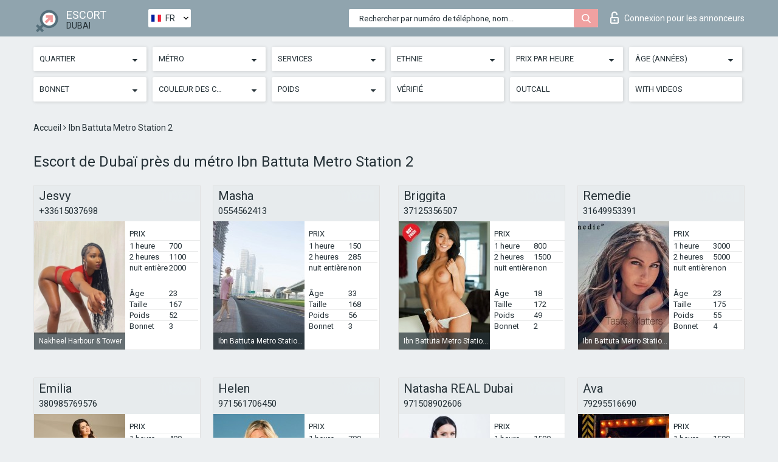

--- FILE ---
content_type: text/html; charset=UTF-8;
request_url: https://escortsitedubai.com/fr/metro-ibn-battuta-metro-station-2/
body_size: 8616
content:
<!DOCTYPE html>
<html lang="fr">
<head>
	<meta http-equiv=Content-Type content="text/html;charset=UTF-8" />
	<meta http-equiv="X-UA-Compatible" content="IE=edge" />
	<meta name="viewport" content="width=device-width, minimum-scale=1, maximum-scale=1" />
	
	<title>Escort de Dubaï près du métro Ibn Battuta Metro Station 2, numéros des individuelles</title>
	<meta name="description" content="Escort de la station de métro Ibn Battuta Metro Station 2 sont prêtes à vous rencontrer à tout moment, la performance vertigineuse de services vous attend">
	<!--Language-->
	<link rel="alternate" hreflang="x-default" href="https://escortsitedubai.com/metro-ibn-battuta-metro-station-2/" />
	<link rel="alternate" hreflang="en" href="https://escortsitedubai.com/metro-ibn-battuta-metro-station-2/" />
	<link rel="alternate" hreflang="pt" href="https://escortsitedubai.com/pt/metro-ibn-battuta-metro-station-2/" />
	<link rel="alternate" hreflang="fr" href="https://escortsitedubai.com/fr/metro-ibn-battuta-metro-station-2/" />
	<link rel="alternate" hreflang="es" href="https://escortsitedubai.com/es/metro-ibn-battuta-metro-station-2/" />
	<link rel="alternate" hreflang="de" href="https://escortsitedubai.com/de/metro-ibn-battuta-metro-station-2/" />
	<link rel="alternate" hreflang="ru" href="https://escortsitedubai.com/ru/metro-ibn-battuta-metro-station-2/" />
	<link rel="canonical" href="https://escortsitedubai.com/fr/metro-ibn-battuta-metro-station-2/">
	<!-- different favicon -->
	<link rel="shortcut icon" href="/site1/favicons/favicon.ico" type="image/x-icon" />
	<link rel="apple-touch-icon" href="/site1/favicons/apple-touch-icon.png" />
	<link rel="apple-touch-icon" sizes="57x57" href="/site1/favicons/apple-touch-icon-57x57.png" />
	<link rel="apple-touch-icon" sizes="72x72" href="/site1/favicons/apple-touch-icon-72x72.png" />
	<link rel="apple-touch-icon" sizes="76x76" href="/site1/favicons/apple-touch-icon-76x76.png" />
	<link rel="apple-touch-icon" sizes="114x114" href="/site1/favicons/apple-touch-icon-114x114.png" />
	<link rel="apple-touch-icon" sizes="120x120" href="/site1/favicons/apple-touch-icon-120x120.png" />
	<link rel="apple-touch-icon" sizes="144x144" href="/site1/favicons/apple-touch-icon-144x144.png" />
	<link rel="apple-touch-icon" sizes="152x152" href="/site1/favicons/apple-touch-icon-152x152.png" />
	<link rel="apple-touch-icon" sizes="180x180" href="/site1/favicons/apple-touch-icon-180x180.png" />
	<!--/ different favicon -->
	

	<!--[if IE]><script src="//cdnjs.cloudflare.com/ajax/libs/html5shiv/3.7.3/html5shiv.min.js"></script><![endif]-->
	<link rel="stylesheet" type="text/css" href="/site1/css/app.min.css" />
</head>

<body class="home">
	<!-- header -->
	<div class="up-wrap">
		<div class="up-box">&#8963;</div>
	</div>
	<header id="header" class="header">
		<!-- top -->
		<div class="header-top">
			<div class="container">
				<!-- logo -->
				<a href="/fr/" class="logo">
					<img src="/site1/images/logo.png" class="logo__img" alt="logo">
					<span class="logo__text">
						ESCORT<br>
						<i>Dubai</i>
					</span>
				</a>
				<div class="local ">
	                <!-- lang -->
	                <div class="lang_dropdown">
	                    <div class="lang_dropbtn lang_fr">FR</div>
	                    	                    <div class="lang_dropdown-content">
	                        	                        	                     	<a class="lang_en lngs" href="https://escortsitedubai.com/metro-ibn-battuta-metro-station-2/">EN</a>
	                        	                        	                        	                     	<a class="lang_pt lngs" href="https://escortsitedubai.com/pt/metro-ibn-battuta-metro-station-2/">PT</a>
	                        	                        	                        	                        	                        	                        	                     	<a class="lang_es lngs" href="https://escortsitedubai.com/es/metro-ibn-battuta-metro-station-2/">ES</a>
	                        	                        	                        	                     	<a class="lang_de lngs" href="https://escortsitedubai.com/de/metro-ibn-battuta-metro-station-2/">DE</a>
	                        	                        	                        	                     	<a class="lang_ru lngs" href="https://escortsitedubai.com/ru/metro-ibn-battuta-metro-station-2/">RU</a>
	                        	                        	                    </div>
	                    	                </div>
	                <!-- end lang -->
      			</div>
				<!-- login -->
				<a href="/user.php?lang=fr" class="login"><i class="icon icon-lock"></i>Connexion <span>pour les annonceurs</span></a>
				<!-- form -->
				<button class="toggle-search" type="button">
					<img src="/site1/images/search.svg" class="icon-search-lg" alt="search">
				</button>

				<div id="form-search" class="form-search topsearch ">
					<button type="submit" class="btn-search"><i class="icon icon-search"></i>
					</button>
					<input type="text" class="form-search__input topsearch" name="topsearch" placeholder="Rechercher par numéro de téléphone, nom...">
				</div>
			</div>
		</div>

							<!-- menu button -->
		<button id="menu-button" class="menu-button" type="button"><span class="burger-icon"></span>
		</button>
		<!-- menu -->
		<nav id="menu" class="menu" role="navigation">
			<ul class="menu-list container">
				<li class="menu-list__item menu-list__item_box toggle-dropdown">
					<a href="#" rel="nofollow"><span class="toggle-span">Quartier</span></a>
					<!-- submenu -->
					<ul class="submenu">
					<!-- col -->
															                    <!-- District -->
																										<li class="submenu-list__item">
								<label class="menu__label" for="district0" rel="district0">
									<a href="/fr/location-abu-hail/" class="menu__text"> Abu Hail</a>
								</label>
							</li>
														<li class="submenu-list__item">
								<label class="menu__label" for="district0" rel="district0">
									<a href="/fr/location-al-jadaf/" class="menu__text"> Al Jadaf</a>
								</label>
							</li>
														<li class="submenu-list__item">
								<label class="menu__label" for="district0" rel="district0">
									<a href="/fr/location-al-nahda/" class="menu__text"> Al Nahda</a>
								</label>
							</li>
														<li class="submenu-list__item">
								<label class="menu__label" for="district0" rel="district0">
									<a href="/fr/location-al-qusais/" class="menu__text"> Al Qusais</a>
								</label>
							</li>
														<li class="submenu-list__item">
								<label class="menu__label" for="district0" rel="district0">
									<a href="/fr/location-al-ras/" class="menu__text"> Al Ras</a>
								</label>
							</li>
														<li class="submenu-list__item">
								<label class="menu__label" for="district0" rel="district0">
									<a href="/fr/location-al-satwa/" class="menu__text"> Al Satwa</a>
								</label>
							</li>
														<li class="submenu-list__item">
								<label class="menu__label" for="district0" rel="district0">
									<a href="/fr/location-bur-dubai/" class="menu__text"> Bur Dubai</a>
								</label>
							</li>
														<li class="submenu-list__item">
								<label class="menu__label" for="district0" rel="district0">
									<a href="/fr/location-deira/" class="menu__text"> Deira</a>
								</label>
							</li>
														<li class="submenu-list__item">
								<label class="menu__label" for="district0" rel="district0">
									<a href="/fr/location-dubai-airport-free-zone/" class="menu__text"> Dubai Airport Free Zone</a>
								</label>
							</li>
														<li class="submenu-list__item">
								<label class="menu__label" for="district0" rel="district0">
									<a href="/fr/location-dubai-marina/" class="menu__text"> Dubai Marina</a>
								</label>
							</li>
														<li class="submenu-list__item">
								<label class="menu__label" for="district0" rel="district0">
									<a href="/fr/location-jumeirah/" class="menu__text"> Jumeirah</a>
								</label>
							</li>
														<li class="submenu-list__item">
								<label class="menu__label" for="district0" rel="district0">
									<a href="/fr/location-khor-dubai/" class="menu__text"> Khor Dubai</a>
								</label>
							</li>
														<li class="submenu-list__item">
								<label class="menu__label" for="district0" rel="district0">
									<a href="/fr/location-oud-metha/" class="menu__text"> Oud Metha</a>
								</label>
							</li>
														<li class="submenu-list__item">
								<label class="menu__label" for="district0" rel="district0">
									<a href="/fr/location-sheikh-zayed-road/" class="menu__text"> Sheikh Zayed Road</a>
								</label>
							</li>
														<li class="submenu-list__item">
								<label class="menu__label" for="district0" rel="district0">
									<a href="/fr/location-umm-suqeim/" class="menu__text"> Umm Suqeim</a>
								</label>
							</li>
																		</ul>
				</li>

												<li class="menu-list__item menu-list__item_box toggle-dropdown">
					<a href="#" rel="nofollow"><span class="toggle-span">Métro</span></a>
					<!-- submenu -->
					<ul class="submenu">
					<!-- col -->
					                    					                    <!-- Subway -->
												<li class="submenu-col-2">
							<ul class="submenu-list">
																									<li class="submenu-list__item">
								<label class="menu__label" for="subway1" rel="subway1">
									<a href="/fr/metro-abu-baker-al-siddique-metro-station-1/" class="menu__text"> Abu Baker Al Siddique Metro Station 1</a>
								</label>
							</li>
                            
																					<li class="submenu-list__item">
								<label class="menu__label" for="subway2" rel="subway2">
									<a href="/fr/metro-abu-hail-station/" class="menu__text"> Abu Hail Station</a>
								</label>
							</li>
                            
																					<li class="submenu-list__item">
								<label class="menu__label" for="subway3" rel="subway3">
									<a href="/fr/metro-al-fahidi-metro-station/" class="menu__text"> Al Fahidi Metro Station</a>
								</label>
							</li>
                            							</ul>
						</li>
						<li class="submenu-col-2">
							<ul class="submenu-list">
								
																					<li class="submenu-list__item">
								<label class="menu__label" for="subway4" rel="subway4">
									<a href="/fr/metro-al-ghubaiba-metro-station-1/" class="menu__text"> Al Ghubaiba Metro Station 1</a>
								</label>
							</li>
                            
																					<li class="submenu-list__item">
								<label class="menu__label" for="subway5" rel="subway5">
									<a href="/fr/metro-al-jadaf/" class="menu__text"> Al Jadaf</a>
								</label>
							</li>
                            
																					<li class="submenu-list__item">
								<label class="menu__label" for="subway6" rel="subway6">
									<a href="/fr/metro-al-jafiliya-station/" class="menu__text"> Al Jafiliya Station</a>
								</label>
							</li>
                            							</ul>
						</li>
						<li class="submenu-col-2">
							<ul class="submenu-list">
								
																					<li class="submenu-list__item">
								<label class="menu__label" for="subway7" rel="subway7">
									<a href="/fr/metro-al-ras-station/" class="menu__text"> Al Ras Station</a>
								</label>
							</li>
                            
																					<li class="submenu-list__item">
								<label class="menu__label" for="subway8" rel="subway8">
									<a href="/fr/metro-al-rigga/" class="menu__text"> Al Rigga</a>
								</label>
							</li>
                            
																					<li class="submenu-list__item">
								<label class="menu__label" for="subway9" rel="subway9">
									<a href="/fr/metro-baniyas-square-station/" class="menu__text"> Baniyas Square Station</a>
								</label>
							</li>
                            							</ul>
						</li>
						<li class="submenu-col-2">
							<ul class="submenu-list">
								
																					<li class="submenu-list__item">
								<label class="menu__label" for="subway10" rel="subway10">
									<a href="/fr/metro-creek-metro-station/" class="menu__text"> Creek Metro Station</a>
								</label>
							</li>
                            
																					<li class="submenu-list__item">
								<label class="menu__label" for="subway11" rel="subway11">
									<a href="/fr/metro-damac-properties/" class="menu__text"> Damac Properties</a>
								</label>
							</li>
                            
																					<li class="submenu-list__item">
								<label class="menu__label" for="subway12" rel="subway12">
									<a href="/fr/metro-deira-city-centre/" class="menu__text"> Deira City Centre</a>
								</label>
							</li>
                            							</ul>
						</li>
						<li class="submenu-col-2">
							<ul class="submenu-list">
								
																					<li class="submenu-list__item">
								<label class="menu__label" for="subway13" rel="subway13">
									<a href="/fr/metro-emirates-towers/" class="menu__text"> Emirates Towers</a>
								</label>
							</li>
                            
																					<li class="submenu-list__item">
								<label class="menu__label" for="subway14" rel="subway14">
									<a href="/fr/metro-etisalat-metro-station/" class="menu__text"> Etisalat Metro Station</a>
								</label>
							</li>
                            
																					<li class="submenu-list__item">
								<label class="menu__label" for="subway15" rel="subway15">
									<a href="/fr/metro-ibn-battuta-metro-station-2/" class="menu__text"> Ibn Battuta Metro Station 2</a>
								</label>
							</li>
                            							</ul>
						</li>
						<li class="submenu-col-2">
							<ul class="submenu-list">
								
																					<li class="submenu-list__item">
								<label class="menu__label" for="subway16" rel="subway16">
									<a href="/fr/metro-nakheel-harbour-and-tower/" class="menu__text"> Nakheel Harbour & Tower</a>
								</label>
							</li>
                            
																					<li class="submenu-list__item">
								<label class="menu__label" for="subway17" rel="subway17">
									<a href="/fr/metro-oud-metha-metro-station-1/" class="menu__text"> Oud Metha Metro Station 1</a>
								</label>
							</li>
                            
																					<li class="submenu-list__item">
								<label class="menu__label" for="subway18" rel="subway18">
									<a href="/fr/metro-salah-al-din/" class="menu__text"> Salah Al Din</a>
								</label>
							</li>
                            							</ul>
						</li>
						<li class="submenu-col-2">
							<ul class="submenu-list">
								
																					<li class="submenu-list__item">
								<label class="menu__label" for="subway19" rel="subway19">
									<a href="/fr/metro-union-station/" class="menu__text"> Union Station</a>
								</label>
							</li>
                            
															</ul>
						</li>
										</ul>
				</li>
				

				<li class="menu-list__item menu-list__item_box toggle-dropdown">
					<a href="#" rel="nofollow"><span class="toggle-span">Services</span></a>
					<!-- submenu -->
					<ul class="submenu submenu_category">
						<!-- col -->
						<li class="submenu-col-3">
                                                                                                <!-- start sex -->
                                    <ul class="submenu-list">
                                        <li class="submenu-list__title">Sexe</li>
                                        										                                            <li class="submenu-list__item">
                                                <label class="menu__label" for="sex20" rel="sex20">
                                                	<a href="/fr/service-classic-sex/" class="menu__text"> Classique sexe</a>
                                                </label>
                                            </li>
                                        										                                            <li class="submenu-list__item">
                                                <label class="menu__label" for="sex21" rel="sex21">
                                                	<a href="/fr/service-a-level/" class="menu__text"> Un niveau</a>
                                                </label>
                                            </li>
                                        										                                            <li class="submenu-list__item">
                                                <label class="menu__label" for="sex22" rel="sex22">
                                                	<a href="/fr/service-owo-oral-without-condom/" class="menu__text"> OWO - oral sans préservatif</a>
                                                </label>
                                            </li>
                                        										                                            <li class="submenu-list__item">
                                                <label class="menu__label" for="sex23" rel="sex23">
                                                	<a href="/fr/service-group-sex/" class="menu__text"> Sexe en groupe</a>
                                                </label>
                                            </li>
                                        										                                            <li class="submenu-list__item">
                                                <label class="menu__label" for="sex24" rel="sex24">
                                                	<a href="/fr/service-double-penetration/" class="menu__text"> Double pénétration</a>
                                                </label>
                                            </li>
                                        										                                            <li class="submenu-list__item">
                                                <label class="menu__label" for="sex25" rel="sex25">
                                                	<a href="/fr/service-toys/" class="menu__text"> Jouets</a>
                                                </label>
                                            </li>
                                        										                                            <li class="submenu-list__item">
                                                <label class="menu__label" for="sex26" rel="sex26">
                                                	<a href="/fr/service-fetish/" class="menu__text"> Fétiche</a>
                                                </label>
                                            </li>
                                                                            </ul>
                                    <!-- end sex -->
                                                                                                                                                                                                                                                                                                                                                                                                                                                                                                                                                                                                                                                                                                                                                                                                                                                                                                                                                                                                                                                                                                                                                            <!-- start Additionally -->
                                    <ul class="submenu-list">
                                        <li class="submenu-list__title">Aditionellement</li>
                                        										                                            <li class="submenu-list__item">
                                                <label class="menu__label" for="additionally27">
                                                	<a href="/fr/service-escort/" class="menu__text"> Escorte</a>
                                                </label>
                                            </li>
                                        										                                            <li class="submenu-list__item">
                                                <label class="menu__label" for="additionally28">
                                                	<a href="/fr/service-photography/" class="menu__text"> La photographie</a>
                                                </label>
                                            </li>
                                        										                                            <li class="submenu-list__item">
                                                <label class="menu__label" for="additionally29">
                                                	<a href="/fr/service-there-is-a-young-man-for-a-couple/" class="menu__text"> Il y a un jeune homme pour un couple</a>
                                                </label>
                                            </li>
                                        										                                            <li class="submenu-list__item">
                                                <label class="menu__label" for="additionally30">
                                                	<a href="/fr/service-couples/" class="menu__text"> Des couples</a>
                                                </label>
                                            </li>
                                        										                                            <li class="submenu-list__item">
                                                <label class="menu__label" for="additionally31">
                                                	<a href="/fr/service-washing-in-the-shower/" class="menu__text"> Laver sous la douche</a>
                                                </label>
                                            </li>
                                        										                                            <li class="submenu-list__item">
                                                <label class="menu__label" for="additionally32">
                                                	<a href="/fr/service-pipshaw/" class="menu__text"> Pipshaw</a>
                                                </label>
                                            </li>
                                        										                                            <li class="submenu-list__item">
                                                <label class="menu__label" for="additionally33">
                                                	<a href="/fr/service-rimming/" class="menu__text"> Anulingus</a>
                                                </label>
                                            </li>
                                                                            </ul>
                                    <!-- end Additionally -->
                                                                                                                                                                                                            </li>

                        <li class="submenu-col-3">
                                                                                                                                                                                                                                                                                                                                                                                                                                                                        <!-- start Massage -->
                                    <ul class="submenu-list">
                                        <li class="submenu-list__title">Massage</li>
                                        										                                            <li class="submenu-list__item">
                                                <label class="menu__label" for="massage34">
                                                	<a href="/fr/service-professional-massage/" class="menu__text"> Massage professionnel</a>
                                                </label>
                                            </li>
                                        										                                            <li class="submenu-list__item">
                                                <label class="menu__label" for="massage35">
                                                	<a href="/fr/service-erotic-massage/" class="menu__text"> Massage érotique</a>
                                                </label>
                                            </li>
                                        										                                            <li class="submenu-list__item">
                                                <label class="menu__label" for="massage36">
                                                	<a href="/fr/service-urologic-massage/" class="menu__text"> Massage urologique</a>
                                                </label>
                                            </li>
                                        										                                            <li class="submenu-list__item">
                                                <label class="menu__label" for="massage37">
                                                	<a href="/fr/service-thai-massage/" class="menu__text"> Massage thaï</a>
                                                </label>
                                            </li>
                                        										                                            <li class="submenu-list__item">
                                                <label class="menu__label" for="massage38">
                                                	<a href="/fr/service-massotherapy/" class="menu__text"> Massothérapie</a>
                                                </label>
                                            </li>
                                        										                                            <li class="submenu-list__item">
                                                <label class="menu__label" for="massage39">
                                                	<a href="/fr/service-four-hand-massage/" class="menu__text"> Massage à quatre mains</a>
                                                </label>
                                            </li>
                                        										                                            <li class="submenu-list__item">
                                                <label class="menu__label" for="massage40">
                                                	<a href="/fr/service-sports-massage/" class="menu__text"> Massage sportif</a>
                                                </label>
                                            </li>
                                        										                                            <li class="submenu-list__item">
                                                <label class="menu__label" for="massage41">
                                                	<a href="/fr/service-relaxing-massage/" class="menu__text"> Massage relaxant</a>
                                                </label>
                                            </li>
                                        										                                            <li class="submenu-list__item">
                                                <label class="menu__label" for="massage42">
                                                	<a href="/fr/service-sakura-branch/" class="menu__text"> Direction de Sakura</a>
                                                </label>
                                            </li>
                                                                            </ul>
                                    <!-- end Massage -->
                                                                                                                                                                                                                                                                                                                                                                                                                                                                                                                                                                                                                                                                                                                                                                                                                                                                                                            <!-- start Striptease -->
                                    <ul class="submenu-list">
                                        <li class="submenu-list__title">Strip-tease</li>
                                        										                                            <li class="submenu-list__item">
                                                <label class="menu__label" for="strip43">
                                                	<a href="/fr/service-striptease/" class="menu__text"> Strip-tease</a>
                                                </label>
                                            </li>
                                        										                                            <li class="submenu-list__item">
                                                <label class="menu__label" for="strip44">
                                                	<a href="/fr/service-belly-dance/" class="menu__text"> Danse du ventre</a>
                                                </label>
                                            </li>
                                        										                                            <li class="submenu-list__item">
                                                <label class="menu__label" for="strip45">
                                                	<a href="/fr/service-lesbian/" class="menu__text"> Lesbian</a>
                                                </label>
                                            </li>
                                                                            </ul>
                                    <!-- end Striptease -->
                                                                                    </li>

                        <li class="submenu-col-3">
                                                                                                                                                                                                                                                                                                                                                                                                            <!-- start BDSM -->
                                    <ul class="submenu-list">
                                        <li class="submenu-list__title">BDSM</li>
                                        										                                            <li class="submenu-list__item">
                                                <label class="menu__label" for="bdsm46">
                                                	<a href="/fr/service-mistress/" class="menu__text"> Maîtresse</a>
                                                </label>
                                            </li>
                                        										                                            <li class="submenu-list__item">
                                                <label class="menu__label" for="bdsm47">
                                                	<a href="/fr/service-light-domination/" class="menu__text"> Domination légère</a>
                                                </label>
                                            </li>
                                        										                                            <li class="submenu-list__item">
                                                <label class="menu__label" for="bdsm48">
                                                	<a href="/fr/service-bdsm/" class="menu__text"> BDSM</a>
                                                </label>
                                            </li>
                                        										                                            <li class="submenu-list__item">
                                                <label class="menu__label" for="bdsm49">
                                                	<a href="/fr/service-slave/" class="menu__text"> Esclave</a>
                                                </label>
                                            </li>
                                        										                                            <li class="submenu-list__item">
                                                <label class="menu__label" for="bdsm50">
                                                	<a href="/fr/service-strap-on/" class="menu__text"> Strap-on</a>
                                                </label>
                                            </li>
                                        										                                            <li class="submenu-list__item">
                                                <label class="menu__label" for="bdsm51">
                                                	<a href="/fr/service-role-playing-games/" class="menu__text"> Jeux de rôles</a>
                                                </label>
                                            </li>
                                        										                                            <li class="submenu-list__item">
                                                <label class="menu__label" for="bdsm52">
                                                	<a href="/fr/service-bandage/" class="menu__text"> Bandage</a>
                                                </label>
                                            </li>
                                        										                                            <li class="submenu-list__item">
                                                <label class="menu__label" for="bdsm53">
                                                	<a href="/fr/service-trampling/" class="menu__text"> Piétinement</a>
                                                </label>
                                            </li>
                                                                            </ul>
                                    <!-- end BDSM -->
                                                                                                                                                                                                                                                                                                                                                                                                                                                                                                                                                                                                                                                            <!-- start Caress -->
                                    <ul class="submenu-list">
                                        <li class="submenu-list__title">Caresse</li>
                                        										                                            <li class="submenu-list__item">
                                                <label class="menu__label" for="caress54">
                                                	<a href="/fr/service-blowjob-condom/" class="menu__text"> Préservatif Fellation</a>
                                                </label>
                                            </li>
                                        										                                            <li class="submenu-list__item">
                                                <label class="menu__label" for="caress55">
                                                	<a href="/fr/service-gfe/" class="menu__text"> Une expérience de petite amie</a>
                                                </label>
                                            </li>
                                        										                                            <li class="submenu-list__item">
                                                <label class="menu__label" for="caress56">
                                                	<a href="/fr/service-deepthroating-blowjob/" class="menu__text"> Deepthroating Fellation</a>
                                                </label>
                                            </li>
                                        										                                            <li class="submenu-list__item">
                                                <label class="menu__label" for="caress57">
                                                	<a href="/fr/service-blowjob-in-the-car/" class="menu__text"> Fellation dans la voiture</a>
                                                </label>
                                            </li>
                                        										                                            <li class="submenu-list__item">
                                                <label class="menu__label" for="caress58">
                                                	<a href="/fr/service-cunnilingus/" class="menu__text"> Cunnilingus</a>
                                                </label>
                                            </li>
                                        										                                            <li class="submenu-list__item">
                                                <label class="menu__label" for="caress59">
                                                	<a href="/fr/service-anilingus/" class="menu__text"> Anilingus</a>
                                                </label>
                                            </li>
                                                                            </ul>
                                    <!-- end Caress -->
                                                                                                                                                                                                                                                                                                                                                                                                </li>

                        <li class="submenu-col-3">
                                                                                                                                                                                                                                                                                                                                                                                                                                                                                                                                                                                                <!-- start Fisting -->
                                    <ul class="submenu-list">
                                        <li class="submenu-list__title">Fisting</li>
                                        										                                            <li class="submenu-list__item">
                                                <label class="menu__label" for="fisting60">
                                                	<a href="/fr/service-classic-fisting/" class="menu__text"> Fisting classique</a>
                                                </label>
                                            </li>
                                        										                                            <li class="submenu-list__item">
                                                <label class="menu__label" for="fisting61">
                                                	<a href="/fr/service-anal-fisting/" class="menu__text"> Fist anal</a>
                                                </label>
                                            </li>
                                        										                                            <li class="submenu-list__item">
                                                <label class="menu__label" for="fisting62">
                                                	<a href="/fr/service-extreme-fisting/" class="menu__text"> Fisting extrême</a>
                                                </label>
                                            </li>
                                                                            </ul>
                                    <!-- end Fisting -->
                                                                                                                                                                                                                                                                                    <!-- start Cum -->
                                    <ul class="submenu-list">
                                        <li class="submenu-list__title">Sperme</li>
                                                                                                                            <li class="submenu-list__item">
                                                <label class="menu__label" for="cum63">
                                                	<a href="/fr/service-cim/" class="menu__text"> Sperme dans la bouche</a>
                                                </label>
                                            </li>
                                                                                                                            <li class="submenu-list__item">
                                                <label class="menu__label" for="cum64">
                                                	<a href="/fr/service-cob/" class="menu__text">  Sperme sur le sein</a>
                                                </label>
                                            </li>
                                                                                                                            <li class="submenu-list__item">
                                                <label class="menu__label" for="cum65">
                                                	<a href="/fr/service-cif/" class="menu__text"> Cum In Face</a>
                                                </label>
                                            </li>
                                                                            </ul>
                                    <!-- end Cum -->
                                                                                                                                                                                                                                                                                                                                                                                                                                                                                                                                                                                                                                                                                                                                                                                    <!-- start WS -->
                                    <ul class="submenu-list">
                                        <li class="submenu-list__title">Sports nautiques</li>
                                        										                                            <li class="submenu-list__item">
                                                <label class="menu__label" for="ws66">
                                                	<a href="/fr/service-ws-giving/" class="menu__text"> Sports nautiques donnant</a>
                                                </label>
                                            </li>
                                        										                                            <li class="submenu-list__item">
                                                <label class="menu__label" for="ws67">
                                                	<a href="/fr/service-ws-getting/" class="menu__text"> Sports nautiques obtenir</a>
                                                </label>
                                            </li>
                                                                            </ul>
                                    <!-- end WS -->
                                                                                                                                                                                                                                                                                                                                                                                                                                                                                                						</li>
					</ul>
				</li>

				<li class="menu-list__item menu-list__item_box toggle-dropdown parent">
					<a href="#" rel="nofollow"><span class="toggle-span">Ethnie</span></a>
					<!-- submenu -->
					<ul class="submenu">
                        <!-- update 6.07.18 -->
                        <!-- Nationals -->
																	        <li class="submenu-list__item">
					        	<label class="menu__label" for="nationals68">
					        	<a href="/fr/nation-arab/" class="menu__text"> Arab</a>
					        	</label>
					        </li>
																	        <li class="submenu-list__item">
					        	<label class="menu__label" for="nationals69">
					        	<a href="/fr/nation-asian/" class="menu__text"> Asian</a>
					        	</label>
					        </li>
																	        <li class="submenu-list__item">
					        	<label class="menu__label" for="nationals70">
					        	<a href="/fr/nation-ebony-black/" class="menu__text"> Nègre</a>
					        	</label>
					        </li>
																	        <li class="submenu-list__item">
					        	<label class="menu__label" for="nationals71">
					        	<a href="/fr/nation-european-white/" class="menu__text"> European</a>
					        	</label>
					        </li>
																	        <li class="submenu-list__item">
					        	<label class="menu__label" for="nationals72">
					        	<a href="/fr/nation-indian/" class="menu__text"> Indien</a>
					        	</label>
					        </li>
																	        <li class="submenu-list__item">
					        	<label class="menu__label" for="nationals73">
					        	<a href="/fr/nation-latin/" class="menu__text"> Latin</a>
					        	</label>
					        </li>
																	        <li class="submenu-list__item">
					        	<label class="menu__label" for="nationals74">
					        	<a href="/fr/nation-mixed/" class="menu__text"> Mixte</a>
					        	</label>
					        </li>
						                        <!-- end update 6.07.18 -->
					</ul>
				</li>

				<!-- new filters -->
				<!-- price -->
				<li class="menu-list__item menu-list__item_box toggle-dropdown parent">
			        <a href="#" rel="nofollow"><span class="toggle-span">Prix par heure</span></a>
			        <!-- submenu -->
			        <ul class="submenu">
			            <!-- col -->
			            <li class="submenu-col-2">
			                <ul class="submenu-list">
			                    			                    <label class="menu__label" for="search-1"><a href="/fr/pricecheap/" class="menu__text"> 1-100</a></label>
			                    			                    <label class="menu__label" for="search-5"><a href="/fr/price100-250/" class="menu__text"> 100-250</a></label>
			                    			                    <label class="menu__label" for="search-18"><a href="/fr/price250-500/" class="menu__text"> 250-500</a></label>
			                    			                    <label class="menu__label" for="search-31"><a href="/fr/price500-1000/" class="menu__text"> 500-1000</a></label>
			                    			                    <label class="menu__label" for="search-190"><a href="/fr/price1000-5000/" class="menu__text"> 1000-5000</a></label>
			                    			                </ul>
			            </li>
			        </ul>
			    </li>

			    <!-- age -->
			    <li class="menu-list__item menu-list__item_box toggle-dropdown parent">
			        <a href="#" rel="nofollow"><span class="toggle-span">Âge (années)</span></a>
			        <!-- submenu -->
			        <ul class="submenu">
			            <!-- col -->
			            <li class="submenu-col-2">
			                <ul class="submenu-list">
			                    			                    <label class="menu__label" for="search-2"><a href="/fr/age18-20/" class="menu__text"> 18-20</a></label>
			                    			                    <label class="menu__label" for="search-13"><a href="/fr/age21-25/" class="menu__text"> 21-25</a></label>
			                    			                    <label class="menu__label" for="search-14"><a href="/fr/age26-30/" class="menu__text"> 26-30</a></label>
			                    			                    <label class="menu__label" for="search-15"><a href="/fr/age31-35/" class="menu__text"> 31-35</a></label>
			                    			                    <label class="menu__label" for="search-16"><a href="/fr/age36-40/" class="menu__text"> 36-40</a></label>
			                    			                    <label class="menu__label" for="search-17"><a href="/fr/age40-75/" class="menu__text"> 40-75</a></label>
			                    			                </ul>
			            </li>
			        </ul>
			    </li>

			    <!-- bust -->
			    <li class="menu-list__item menu-list__item_box toggle-dropdown parent">
			        <a href="#" rel="nofollow"><span class="toggle-span">Bonnet</span></a>
			        <!-- submenu -->
			        <ul class="submenu">
			            <!-- col -->
			            <li class="submenu-col-2">
			                <ul class="submenu-list">
			                    			                    <label class="menu__label" for="search-3"><a href="/fr/bust1-2/" class="menu__text"> 1-2</a></label>
			                    			                    <label class="menu__label" for="search-4"><a href="/fr/bust2-3/" class="menu__text"> 2-3</a></label>
			                    			                    <label class="menu__label" for="search-11"><a href="/fr/bust-medium/" class="menu__text"> 3-4</a></label>
			                    			                    <label class="menu__label" for="search-12"><a href="/fr/bust-big/" class="menu__text"> 4+</a></label>
			                    			                </ul>
			            </li>
			        </ul>
			    </li>

                <!-- hair -->
                <li class="menu-list__item menu-list__item_box toggle-dropdown parent">
                    <a href="#" rel="nofollow"><span class="toggle-span">Couleur des cheveux</span></a>
                    <!-- submenu -->
                    <ul class="submenu">
                        <!-- col -->
                        <li class="submenu-col-2">
                            <ul class="submenu-list">
                                                                                                <label class="menu__label" for="search-bl6"><a href="/fr/blonde/" class="menu__text"> Blonde </a></label>
                                                                                                <label class="menu__label" for="search-bl7"><a href="/fr/brown/" class="menu__text"> Brown</a></label>
                                                                                                <label class="menu__label" for="search-bl8"><a href="/fr/black/" class="menu__text"> Black</a></label>
                                                                                                <label class="menu__label" for="search-bl9"><a href="/fr/red/" class="menu__text"> Red</a></label>
                                                            </ul>
                        </li>
                    </ul>
                </li>

                <!-- weight -->
                <li class="menu-list__item menu-list__item_box toggle-dropdown parent">
                    <a href="#" rel="nofollow"><span class="toggle-span">Poids</span></a>
                    <!-- submenu -->
                    <ul class="submenu">
                        <!-- col -->
                        <li class="submenu-col-2">
                            <ul class="submenu-list">
                                                                <input class="menu__checkbox" type="checkbox" name="search-bl" value="26" id="search-26"  />
                                <label class="menu__label" for="search-26"><a href="/fr/w40-50/" class="menu__text"> Skinny</a></label>
                                                                <input class="menu__checkbox" type="checkbox" name="search-bl" value="27" id="search-27"  />
                                <label class="menu__label" for="search-27"><a href="/fr/w50-60/" class="menu__text"> Slim</a></label>
                                                                <input class="menu__checkbox" type="checkbox" name="search-bl" value="28" id="search-28"  />
                                <label class="menu__label" for="search-28"><a href="/fr/w60-80/" class="menu__text"> Chubby</a></label>
                                                                <input class="menu__checkbox" type="checkbox" name="search-bl" value="29" id="search-29"  />
                                <label class="menu__label" for="search-29"><a href="/fr/w80-100/" class="menu__text"> Fat</a></label>
                                                            </ul>
                        </li>
                    </ul>
                </li>

			    <li class="menu-list__item menu-list__item_box toggle-dropdown li_filter menu-list__item_label">
			    				        <input class="menu__checkbox" type="checkbox" name="search-bl" value="21" id="search-21"  />
	                <label class="menu__label" for="search-21"><a href="/fr/checked/" class="menu__text"> Vérifié</a></span></label>
			    </li>

			    <li class="menu-list__item menu-list__item_box toggle-dropdown li_filter menu-list__item_label">
			    				        <input class="menu__checkbox" type="checkbox" name="search-bl" value="22" id="search-22"  />
	                <label class="menu__label" for="search-22"><a href="/fr/viezd/" class="menu__text"> Outcall</a></span></label>
			    </li>

			    <li class="menu-list__item menu-list__item_box toggle-dropdown li_filter menu-list__item_label">
			    				        <input class="menu__checkbox" type="checkbox" name="search-bl" value="23" id="search-23"  />
	                <label class="menu__label" for="search-23"><a href="/fr/isvideo/" class="menu__text"> With videos</a></span></label>
			    </li>
			</ul>
			<!--/ new filters -->
		</nav>
		

			</header>

	<main class="wrapper">
    <!-- CATEGORY BREADCRUMBS -->
        <div class="breadcrumbs clearfix">
            <div class="container">
                <ul class="breadcrumbs-list">
                    <li class="breadcrumbs-list__item">
                        <a href="/fr/" class="breadcrumbs__item_link link">Accueil </a><i class="fa fa-angle-right" aria-hidden="true"></i>
                    </li>
                    <li class="breadcrumbs-list__item">
                        <span>Ibn Battuta Metro Station 2</span>
                    </li>
                </ul>
            </div>
        </div>
        
        <!-- title -->
        <div class="title container">
            <h1>Escort de Dubaï près du métro Ibn Battuta Metro Station 2</h1>
        </div>
        <!-- cards -->
        <section id="cards" class="cards">
            <div class="container">
                <div class="row">
                                  <div class="allformspage">
                    <!-- item -->
<div class="col-xs-6 col-md-4 col-lg-3">
	<div class="card">
		<!-- card-panel -->
		<div class="card-panel">
			<a href="/fr/jesvy/" class="card-panel-item card-panel-item_name"><span>Jesvy</span></a>
			<div class="card-panel-item card-panel-item_tel"><a href="tel:+33615037698">+33615037698</a></div>
		</div>

		<!-- body -->
		<div class="card-body">
			<!-- image -->
			<a href="/fr/jesvy/" class="cards__image" rel="nofollow">
				<img src="/small/57805/321305.jpg" alt="girl">
				<span class="card__subway">
								    Nakheel Harbour & Tower
								</span>
			</a>

			<!-- list -->
			 <!-- noindex -->
			<div class="card-list">

				<!-- item -->
				<div class="card-list-item">
					<div class="card-list-item__title">PRIX</div>
					<ul class="list">
						<li>
							<span>1 heure</span>
							<span>700</span>
						</li>
						<li>
							<span>2 heures</span>
							<span>1100</span>
						</li>
						<li>
							<span>nuit entière</span>
							<span>2000</span>
						</li>
					</ul>
				</div>

				<!-- item -->
				<div class="card-list-item">
					<ul class="list">
						<li>
							<span>Âge</span>
							<span>23 </span>
						</li>
						<li>
							<span>Taille</span>
							<span>167</span>
						</li>
						<li>
							<span>Poids</span>
							<span>52</span>
						</li>
						<li>
							<span>Bonnet</span>
							<span>3</span>
						</li>
					</ul>
				</div>

				<!-- check -->
				<div class="check-label-list">
														</div>

			</div>
			 <!-- /noindex -->
		</div>
	</div>
</div>
<!-- item -->
<div class="col-xs-6 col-md-4 col-lg-3">
	<div class="card">
		<!-- card-panel -->
		<div class="card-panel">
			<a href="/fr/masha-9/" class="card-panel-item card-panel-item_name"><span>Masha</span></a>
			<div class="card-panel-item card-panel-item_tel"><a href="tel:0554562413">0554562413</a></div>
		</div>

		<!-- body -->
		<div class="card-body">
			<!-- image -->
			<a href="/fr/masha-9/" class="cards__image" rel="nofollow">
				<img src="/small/4428/22817.jpg" alt="girl">
				<span class="card__subway">
								    Ibn Battuta Metro Station 2
								</span>
			</a>

			<!-- list -->
			 <!-- noindex -->
			<div class="card-list">

				<!-- item -->
				<div class="card-list-item">
					<div class="card-list-item__title">PRIX</div>
					<ul class="list">
						<li>
							<span>1 heure</span>
							<span>150</span>
						</li>
						<li>
							<span>2 heures</span>
							<span>285</span>
						</li>
						<li>
							<span>nuit entière</span>
							<span>non</span>
						</li>
					</ul>
				</div>

				<!-- item -->
				<div class="card-list-item">
					<ul class="list">
						<li>
							<span>Âge</span>
							<span>33 </span>
						</li>
						<li>
							<span>Taille</span>
							<span>168</span>
						</li>
						<li>
							<span>Poids</span>
							<span>56</span>
						</li>
						<li>
							<span>Bonnet</span>
							<span>3</span>
						</li>
					</ul>
				</div>

				<!-- check -->
				<div class="check-label-list">
														</div>

			</div>
			 <!-- /noindex -->
		</div>
	</div>
</div>
<!-- item -->
<div class="col-xs-6 col-md-4 col-lg-3">
	<div class="card">
		<!-- card-panel -->
		<div class="card-panel">
			<a href="/fr/briggita/" class="card-panel-item card-panel-item_name"><span>Briggita</span></a>
			<div class="card-panel-item card-panel-item_tel"><a href="tel:37125356507">37125356507</a></div>
		</div>

		<!-- body -->
		<div class="card-body">
			<!-- image -->
			<a href="/fr/briggita/" class="cards__image" rel="nofollow">
				<img src="/small/4762/24683.jpg" alt="girl">
				<span class="card__subway">
								    Ibn Battuta Metro Station 2
								</span>
			</a>

			<!-- list -->
			 <!-- noindex -->
			<div class="card-list">

				<!-- item -->
				<div class="card-list-item">
					<div class="card-list-item__title">PRIX</div>
					<ul class="list">
						<li>
							<span>1 heure</span>
							<span>800</span>
						</li>
						<li>
							<span>2 heures</span>
							<span>1500</span>
						</li>
						<li>
							<span>nuit entière</span>
							<span>non</span>
						</li>
					</ul>
				</div>

				<!-- item -->
				<div class="card-list-item">
					<ul class="list">
						<li>
							<span>Âge</span>
							<span>18 </span>
						</li>
						<li>
							<span>Taille</span>
							<span>172</span>
						</li>
						<li>
							<span>Poids</span>
							<span>49</span>
						</li>
						<li>
							<span>Bonnet</span>
							<span>2</span>
						</li>
					</ul>
				</div>

				<!-- check -->
				<div class="check-label-list">
														</div>

			</div>
			 <!-- /noindex -->
		</div>
	</div>
</div>
<!-- item -->
<div class="col-xs-6 col-md-4 col-lg-3">
	<div class="card">
		<!-- card-panel -->
		<div class="card-panel">
			<a href="/fr/remedie/" class="card-panel-item card-panel-item_name"><span>Remedie</span></a>
			<div class="card-panel-item card-panel-item_tel"><a href="tel:31649953391">31649953391</a></div>
		</div>

		<!-- body -->
		<div class="card-body">
			<!-- image -->
			<a href="/fr/remedie/" class="cards__image" rel="nofollow">
				<img src="/small/7380/36203.jpg" alt="girl">
				<span class="card__subway">
								    Ibn Battuta Metro Station 2
								</span>
			</a>

			<!-- list -->
			 <!-- noindex -->
			<div class="card-list">

				<!-- item -->
				<div class="card-list-item">
					<div class="card-list-item__title">PRIX</div>
					<ul class="list">
						<li>
							<span>1 heure</span>
							<span>3000</span>
						</li>
						<li>
							<span>2 heures</span>
							<span>5000</span>
						</li>
						<li>
							<span>nuit entière</span>
							<span>non</span>
						</li>
					</ul>
				</div>

				<!-- item -->
				<div class="card-list-item">
					<ul class="list">
						<li>
							<span>Âge</span>
							<span>23 </span>
						</li>
						<li>
							<span>Taille</span>
							<span>175</span>
						</li>
						<li>
							<span>Poids</span>
							<span>55</span>
						</li>
						<li>
							<span>Bonnet</span>
							<span>4</span>
						</li>
					</ul>
				</div>

				<!-- check -->
				<div class="check-label-list">
														</div>

			</div>
			 <!-- /noindex -->
		</div>
	</div>
</div>
<!-- item -->
<div class="col-xs-6 col-md-4 col-lg-3">
	<div class="card">
		<!-- card-panel -->
		<div class="card-panel">
			<a href="/fr/emilia-12/" class="card-panel-item card-panel-item_name"><span>Emilia</span></a>
			<div class="card-panel-item card-panel-item_tel"><a href="tel:380985769576">380985769576</a></div>
		</div>

		<!-- body -->
		<div class="card-body">
			<!-- image -->
			<a href="/fr/emilia-12/" class="cards__image" rel="nofollow">
				<img src="/small/30579/155672.jpg" alt="girl">
				<span class="card__subway">
								    Ibn Battuta Metro Station 2
								</span>
			</a>

			<!-- list -->
			 <!-- noindex -->
			<div class="card-list">

				<!-- item -->
				<div class="card-list-item">
					<div class="card-list-item__title">PRIX</div>
					<ul class="list">
						<li>
							<span>1 heure</span>
							<span>400</span>
						</li>
						<li>
							<span>2 heures</span>
							<span>550</span>
						</li>
						<li>
							<span>nuit entière</span>
							<span>non</span>
						</li>
					</ul>
				</div>

				<!-- item -->
				<div class="card-list-item">
					<ul class="list">
						<li>
							<span>Âge</span>
							<span>23 </span>
						</li>
						<li>
							<span>Taille</span>
							<span>166</span>
						</li>
						<li>
							<span>Poids</span>
							<span>48</span>
						</li>
						<li>
							<span>Bonnet</span>
							<span>3</span>
						</li>
					</ul>
				</div>

				<!-- check -->
				<div class="check-label-list">
														</div>

			</div>
			 <!-- /noindex -->
		</div>
	</div>
</div>
<!-- item -->
<div class="col-xs-6 col-md-4 col-lg-3">
	<div class="card">
		<!-- card-panel -->
		<div class="card-panel">
			<a href="/fr/helen-39/" class="card-panel-item card-panel-item_name"><span>Helen</span></a>
			<div class="card-panel-item card-panel-item_tel"><a href="tel:971561706450">971561706450</a></div>
		</div>

		<!-- body -->
		<div class="card-body">
			<!-- image -->
			<a href="/fr/helen-39/" class="cards__image" rel="nofollow">
				<img src="/small/30761/156965.jpg" alt="girl">
				<span class="card__subway">
								    Ibn Battuta Metro Station 2
								</span>
			</a>

			<!-- list -->
			 <!-- noindex -->
			<div class="card-list">

				<!-- item -->
				<div class="card-list-item">
					<div class="card-list-item__title">PRIX</div>
					<ul class="list">
						<li>
							<span>1 heure</span>
							<span>700</span>
						</li>
						<li>
							<span>2 heures</span>
							<span>750</span>
						</li>
						<li>
							<span>nuit entière</span>
							<span>non</span>
						</li>
					</ul>
				</div>

				<!-- item -->
				<div class="card-list-item">
					<ul class="list">
						<li>
							<span>Âge</span>
							<span>33 </span>
						</li>
						<li>
							<span>Taille</span>
							<span>166</span>
						</li>
						<li>
							<span>Poids</span>
							<span>56</span>
						</li>
						<li>
							<span>Bonnet</span>
							<span>3</span>
						</li>
					</ul>
				</div>

				<!-- check -->
				<div class="check-label-list">
														</div>

			</div>
			 <!-- /noindex -->
		</div>
	</div>
</div>
<!-- item -->
<div class="col-xs-6 col-md-4 col-lg-3">
	<div class="card">
		<!-- card-panel -->
		<div class="card-panel">
			<a href="/fr/natasha-real-dubai/" class="card-panel-item card-panel-item_name"><span>Natasha REAL Dubai</span></a>
			<div class="card-panel-item card-panel-item_tel"><a href="tel:971508902606">971508902606</a></div>
		</div>

		<!-- body -->
		<div class="card-body">
			<!-- image -->
			<a href="/fr/natasha-real-dubai/" class="cards__image" rel="nofollow">
				<img src="/small/7484/36774.jpg" alt="girl">
				<span class="card__subway">
								    Ibn Battuta Metro Station 2
								</span>
			</a>

			<!-- list -->
			 <!-- noindex -->
			<div class="card-list">

				<!-- item -->
				<div class="card-list-item">
					<div class="card-list-item__title">PRIX</div>
					<ul class="list">
						<li>
							<span>1 heure</span>
							<span>1500</span>
						</li>
						<li>
							<span>2 heures</span>
							<span>non</span>
						</li>
						<li>
							<span>nuit entière</span>
							<span>non</span>
						</li>
					</ul>
				</div>

				<!-- item -->
				<div class="card-list-item">
					<ul class="list">
						<li>
							<span>Âge</span>
							<span>24 </span>
						</li>
						<li>
							<span>Taille</span>
							<span>165</span>
						</li>
						<li>
							<span>Poids</span>
							<span>45</span>
						</li>
						<li>
							<span>Bonnet</span>
							<span>3</span>
						</li>
					</ul>
				</div>

				<!-- check -->
				<div class="check-label-list">
														</div>

			</div>
			 <!-- /noindex -->
		</div>
	</div>
</div>
<!-- item -->
<div class="col-xs-6 col-md-4 col-lg-3">
	<div class="card">
		<!-- card-panel -->
		<div class="card-panel">
			<a href="/fr/ava-13/" class="card-panel-item card-panel-item_name"><span>Ava</span></a>
			<div class="card-panel-item card-panel-item_tel"><a href="tel:79295516690">79295516690</a></div>
		</div>

		<!-- body -->
		<div class="card-body">
			<!-- image -->
			<a href="/fr/ava-13/" class="cards__image" rel="nofollow">
				<img src="/small/30624/155979.jpg" alt="girl">
				<span class="card__subway">
								    Ibn Battuta Metro Station 2
								</span>
			</a>

			<!-- list -->
			 <!-- noindex -->
			<div class="card-list">

				<!-- item -->
				<div class="card-list-item">
					<div class="card-list-item__title">PRIX</div>
					<ul class="list">
						<li>
							<span>1 heure</span>
							<span>1500</span>
						</li>
						<li>
							<span>2 heures</span>
							<span>2500</span>
						</li>
						<li>
							<span>nuit entière</span>
							<span>5000</span>
						</li>
					</ul>
				</div>

				<!-- item -->
				<div class="card-list-item">
					<ul class="list">
						<li>
							<span>Âge</span>
							<span>25 </span>
						</li>
						<li>
							<span>Taille</span>
							<span>175</span>
						</li>
						<li>
							<span>Poids</span>
							<span>60</span>
						</li>
						<li>
							<span>Bonnet</span>
							<span>4</span>
						</li>
					</ul>
				</div>

				<!-- check -->
				<div class="check-label-list">
														</div>

			</div>
			 <!-- /noindex -->
		</div>
	</div>
</div>
<!-- item -->
<div class="col-xs-6 col-md-4 col-lg-3">
	<div class="card">
		<!-- card-panel -->
		<div class="card-panel">
			<a href="/fr/kerri-1/" class="card-panel-item card-panel-item_name"><span>Kerri</span></a>
			<div class="card-panel-item card-panel-item_tel"><a href="tel:447576166876">447576166876</a></div>
		</div>

		<!-- body -->
		<div class="card-body">
			<!-- image -->
			<a href="/fr/kerri-1/" class="cards__image" rel="nofollow">
				<img src="/small/30598/155796.jpg" alt="girl">
				<span class="card__subway">
								    Ibn Battuta Metro Station 2
								</span>
			</a>

			<!-- list -->
			 <!-- noindex -->
			<div class="card-list">

				<!-- item -->
				<div class="card-list-item">
					<div class="card-list-item__title">PRIX</div>
					<ul class="list">
						<li>
							<span>1 heure</span>
							<span>2000</span>
						</li>
						<li>
							<span>2 heures</span>
							<span>3500</span>
						</li>
						<li>
							<span>nuit entière</span>
							<span>7000</span>
						</li>
					</ul>
				</div>

				<!-- item -->
				<div class="card-list-item">
					<ul class="list">
						<li>
							<span>Âge</span>
							<span>23 </span>
						</li>
						<li>
							<span>Taille</span>
							<span>170</span>
						</li>
						<li>
							<span>Poids</span>
							<span>52</span>
						</li>
						<li>
							<span>Bonnet</span>
							<span>3</span>
						</li>
					</ul>
				</div>

				<!-- check -->
				<div class="check-label-list">
														</div>

			</div>
			 <!-- /noindex -->
		</div>
	</div>
</div>
<!-- item -->
<div class="col-xs-6 col-md-4 col-lg-3">
	<div class="card">
		<!-- card-panel -->
		<div class="card-panel">
			<a href="/fr/eva-135/" class="card-panel-item card-panel-item_name"><span>Eva</span></a>
			<div class="card-panel-item card-panel-item_tel"><a href="tel:971525683164">971525683164</a></div>
		</div>

		<!-- body -->
		<div class="card-body">
			<!-- image -->
			<a href="/fr/eva-135/" class="cards__image" rel="nofollow">
				<img src="/small/30717/156661.jpg" alt="girl">
				<span class="card__subway">
								    Ibn Battuta Metro Station 2
								</span>
			</a>

			<!-- list -->
			 <!-- noindex -->
			<div class="card-list">

				<!-- item -->
				<div class="card-list-item">
					<div class="card-list-item__title">PRIX</div>
					<ul class="list">
						<li>
							<span>1 heure</span>
							<span>600</span>
						</li>
						<li>
							<span>2 heures</span>
							<span>650</span>
						</li>
						<li>
							<span>nuit entière</span>
							<span>non</span>
						</li>
					</ul>
				</div>

				<!-- item -->
				<div class="card-list-item">
					<ul class="list">
						<li>
							<span>Âge</span>
							<span>22 </span>
						</li>
						<li>
							<span>Taille</span>
							<span>169</span>
						</li>
						<li>
							<span>Poids</span>
							<span>55</span>
						</li>
						<li>
							<span>Bonnet</span>
							<span>3</span>
						</li>
					</ul>
				</div>

				<!-- check -->
				<div class="check-label-list">
														</div>

			</div>
			 <!-- /noindex -->
		</div>
	</div>
</div>
<!-- item -->
<div class="col-xs-6 col-md-4 col-lg-3">
	<div class="card">
		<!-- card-panel -->
		<div class="card-panel">
			<a href="/fr/katrin-xxx/" class="card-panel-item card-panel-item_name"><span>Katrin XXX</span></a>
			<div class="card-panel-item card-panel-item_tel"><a href="tel:37254951776">37254951776</a></div>
		</div>

		<!-- body -->
		<div class="card-body">
			<!-- image -->
			<a href="/fr/katrin-xxx/" class="cards__image" rel="nofollow">
				<img src="/small/7463/36673.jpg" alt="girl">
				<span class="card__subway">
								    Ibn Battuta Metro Station 2
								</span>
			</a>

			<!-- list -->
			 <!-- noindex -->
			<div class="card-list">

				<!-- item -->
				<div class="card-list-item">
					<div class="card-list-item__title">PRIX</div>
					<ul class="list">
						<li>
							<span>1 heure</span>
							<span>250</span>
						</li>
						<li>
							<span>2 heures</span>
							<span>375</span>
						</li>
						<li>
							<span>nuit entière</span>
							<span>non</span>
						</li>
					</ul>
				</div>

				<!-- item -->
				<div class="card-list-item">
					<ul class="list">
						<li>
							<span>Âge</span>
							<span>20 </span>
						</li>
						<li>
							<span>Taille</span>
							<span>168</span>
						</li>
						<li>
							<span>Poids</span>
							<span>55</span>
						</li>
						<li>
							<span>Bonnet</span>
							<span>2</span>
						</li>
					</ul>
				</div>

				<!-- check -->
				<div class="check-label-list">
														</div>

			</div>
			 <!-- /noindex -->
		</div>
	</div>
</div>
<!-- item -->
<div class="col-xs-6 col-md-4 col-lg-3">
	<div class="card">
		<!-- card-panel -->
		<div class="card-panel">
			<a href="/fr/bruna-dubai/" class="card-panel-item card-panel-item_name"><span>Bruna Dubai</span></a>
			<div class="card-panel-item card-panel-item_tel"><a href="tel:37254951776">37254951776</a></div>
		</div>

		<!-- body -->
		<div class="card-body">
			<!-- image -->
			<a href="/fr/bruna-dubai/" class="cards__image" rel="nofollow">
				<img src="/small/7411/36400.jpg" alt="girl">
				<span class="card__subway">
								    Ibn Battuta Metro Station 2
								</span>
			</a>

			<!-- list -->
			 <!-- noindex -->
			<div class="card-list">

				<!-- item -->
				<div class="card-list-item">
					<div class="card-list-item__title">PRIX</div>
					<ul class="list">
						<li>
							<span>1 heure</span>
							<span>400</span>
						</li>
						<li>
							<span>2 heures</span>
							<span>720</span>
						</li>
						<li>
							<span>nuit entière</span>
							<span>non</span>
						</li>
					</ul>
				</div>

				<!-- item -->
				<div class="card-list-item">
					<ul class="list">
						<li>
							<span>Âge</span>
							<span>25 </span>
						</li>
						<li>
							<span>Taille</span>
							<span>168</span>
						</li>
						<li>
							<span>Poids</span>
							<span>53</span>
						</li>
						<li>
							<span>Bonnet</span>
							<span>2</span>
						</li>
					</ul>
				</div>

				<!-- check -->
				<div class="check-label-list">
														</div>

			</div>
			 <!-- /noindex -->
		</div>
	</div>
</div>
<!-- item -->
<div class="col-xs-6 col-md-4 col-lg-3">
	<div class="card">
		<!-- card-panel -->
		<div class="card-panel">
			<a href="/fr/bur-dubai-escort-neha/" class="card-panel-item card-panel-item_name"><span>Bur Dubai escort Neha</span></a>
			<div class="card-panel-item card-panel-item_tel"><a href="tel:971561616995">971561616995</a></div>
		</div>

		<!-- body -->
		<div class="card-body">
			<!-- image -->
			<a href="/fr/bur-dubai-escort-neha/" class="cards__image" rel="nofollow">
				<img src="/small/30480/154994.jpg" alt="girl">
				<span class="card__subway">
								    Ibn Battuta Metro Station 2
								</span>
			</a>

			<!-- list -->
			 <!-- noindex -->
			<div class="card-list">

				<!-- item -->
				<div class="card-list-item">
					<div class="card-list-item__title">PRIX</div>
					<ul class="list">
						<li>
							<span>1 heure</span>
							<span>700</span>
						</li>
						<li>
							<span>2 heures</span>
							<span>900</span>
						</li>
						<li>
							<span>nuit entière</span>
							<span>1400</span>
						</li>
					</ul>
				</div>

				<!-- item -->
				<div class="card-list-item">
					<ul class="list">
						<li>
							<span>Âge</span>
							<span>22 </span>
						</li>
						<li>
							<span>Taille</span>
							<span>169</span>
						</li>
						<li>
							<span>Poids</span>
							<span>51</span>
						</li>
						<li>
							<span>Bonnet</span>
							<span>3</span>
						</li>
					</ul>
				</div>

				<!-- check -->
				<div class="check-label-list">
														</div>

			</div>
			 <!-- /noindex -->
		</div>
	</div>
</div>
<!-- item -->
<div class="col-xs-6 col-md-4 col-lg-3">
	<div class="card">
		<!-- card-panel -->
		<div class="card-panel">
			<a href="/fr/aisha-3/" class="card-panel-item card-panel-item_name"><span>Aisha</span></a>
			<div class="card-panel-item card-panel-item_tel"><a href="tel:491745870099">491745870099</a></div>
		</div>

		<!-- body -->
		<div class="card-body">
			<!-- image -->
			<a href="/fr/aisha-3/" class="cards__image" rel="nofollow">
				<img src="/small/4806/24919.jpg" alt="girl">
				<span class="card__subway">
								    Ibn Battuta Metro Station 2
								</span>
			</a>

			<!-- list -->
			 <!-- noindex -->
			<div class="card-list">

				<!-- item -->
				<div class="card-list-item">
					<div class="card-list-item__title">PRIX</div>
					<ul class="list">
						<li>
							<span>1 heure</span>
							<span>4000</span>
						</li>
						<li>
							<span>2 heures</span>
							<span>5000</span>
						</li>
						<li>
							<span>nuit entière</span>
							<span>8000</span>
						</li>
					</ul>
				</div>

				<!-- item -->
				<div class="card-list-item">
					<ul class="list">
						<li>
							<span>Âge</span>
							<span>26 </span>
						</li>
						<li>
							<span>Taille</span>
							<span>176</span>
						</li>
						<li>
							<span>Poids</span>
							<span>56</span>
						</li>
						<li>
							<span>Bonnet</span>
							<span>3</span>
						</li>
					</ul>
				</div>

				<!-- check -->
				<div class="check-label-list">
														</div>

			</div>
			 <!-- /noindex -->
		</div>
	</div>
</div>
<!-- item -->
<div class="col-xs-6 col-md-4 col-lg-3">
	<div class="card">
		<!-- card-panel -->
		<div class="card-panel">
			<a href="/fr/donna-8/" class="card-panel-item card-panel-item_name"><span>Donna</span></a>
			<div class="card-panel-item card-panel-item_tel"><a href="tel:37126761093">37126761093</a></div>
		</div>

		<!-- body -->
		<div class="card-body">
			<!-- image -->
			<a href="/fr/donna-8/" class="cards__image" rel="nofollow">
				<img src="/small/30797/157208.jpg" alt="girl">
				<span class="card__subway">
								    Ibn Battuta Metro Station 2
								</span>
			</a>

			<!-- list -->
			 <!-- noindex -->
			<div class="card-list">

				<!-- item -->
				<div class="card-list-item">
					<div class="card-list-item__title">PRIX</div>
					<ul class="list">
						<li>
							<span>1 heure</span>
							<span>800</span>
						</li>
						<li>
							<span>2 heures</span>
							<span>1200</span>
						</li>
						<li>
							<span>nuit entière</span>
							<span>non</span>
						</li>
					</ul>
				</div>

				<!-- item -->
				<div class="card-list-item">
					<ul class="list">
						<li>
							<span>Âge</span>
							<span>19 </span>
						</li>
						<li>
							<span>Taille</span>
							<span>168</span>
						</li>
						<li>
							<span>Poids</span>
							<span>53</span>
						</li>
						<li>
							<span>Bonnet</span>
							<span>4</span>
						</li>
					</ul>
				</div>

				<!-- check -->
				<div class="check-label-list">
														</div>

			</div>
			 <!-- /noindex -->
		</div>
	</div>
</div>
<!-- item -->
<div class="col-xs-6 col-md-4 col-lg-3">
	<div class="card">
		<!-- card-panel -->
		<div class="card-panel">
			<a href="/fr/mimi-4/" class="card-panel-item card-panel-item_name"><span>Mimi</span></a>
			<div class="card-panel-item card-panel-item_tel"><a href="tel:0525150052">0525150052</a></div>
		</div>

		<!-- body -->
		<div class="card-body">
			<!-- image -->
			<a href="/fr/mimi-4/" class="cards__image" rel="nofollow">
				<img src="/small/4850/25139.jpg" alt="girl">
				<span class="card__subway">
								    Ibn Battuta Metro Station 2
								</span>
			</a>

			<!-- list -->
			 <!-- noindex -->
			<div class="card-list">

				<!-- item -->
				<div class="card-list-item">
					<div class="card-list-item__title">PRIX</div>
					<ul class="list">
						<li>
							<span>1 heure</span>
							<span>200</span>
						</li>
						<li>
							<span>2 heures</span>
							<span>non</span>
						</li>
						<li>
							<span>nuit entière</span>
							<span>non</span>
						</li>
					</ul>
				</div>

				<!-- item -->
				<div class="card-list-item">
					<ul class="list">
						<li>
							<span>Âge</span>
							<span>22 </span>
						</li>
						<li>
							<span>Taille</span>
							<span>162</span>
						</li>
						<li>
							<span>Poids</span>
							<span>47</span>
						</li>
						<li>
							<span>Bonnet</span>
							<span>3</span>
						</li>
					</ul>
				</div>

				<!-- check -->
				<div class="check-label-list">
														</div>

			</div>
			 <!-- /noindex -->
		</div>
	</div>
</div>
                    
                    </div>
                </div>
            </div>
        </section>
	</div>
	</main>

	<input type="hidden" id="siteadvsearchressearch" value="" />

	<script src="/site1/js/modernizr-custom.min.js"></script>
	<script src="/site1/js/jq.min.js"></script>
	<script src="/site1/js/app.min.js"></script>

	<link href="/site1/style.css" rel="stylesheet" type="text/css" />
	<link href='//fonts.googleapis.com/css?family=Roboto:400italic,400,700,300&amp;subset=cyrillic' rel='stylesheet' type='text/css' />
	<link href='//maxcdn.bootstrapcdn.com/font-awesome/4.7.0/css/font-awesome.min.css' rel='stylesheet' type='text/css' />
	<link rel="stylesheet" href="/js/rangeSlider/css/ion.rangeSlider.css" type="text/css" media="screen" />
	<link rel="stylesheet" href="/js/rangeSlider/css/ion.rangeSlider.skinHTML5.css" type="text/css" media="screen" />
	<link href="/js/LightGallery/css/lightgallery.css" rel="stylesheet">

	<script src="/js/main.js"></script>
	<script src="/inc/modules/filters/filter_ajax.js?v=2"></script>
</body>
</html>